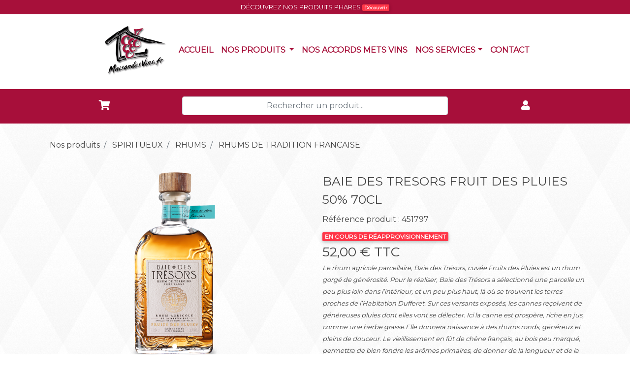

--- FILE ---
content_type: text/html; charset=UTF-8
request_url: https://maisondesvins.eu/produit/baie-des-tresors-fruit-des-pluies-50-70cl--451797
body_size: 11343
content:
<!DOCTYPE html>
<html lang="fr" class="full-height">

<head>
  <meta charset="utf-8">
  <meta name="viewport" content="width=device-width, initial-scale=1, maximum-scale=1, user-scalable=no, shrink-to-fit=no">
  <meta http-equiv="x-ua-compatible" content="ie=edge">
  <title>Baie des tresors fruit des pluies 50% 70cl  - Maison des vins</title>
  <meta name="description" content="Le rhum agricole parcellaire, Baie des Trésors, cuvée Fruits des Pluies est un rhum gorgé de générosité. Pour le réaliser, Baie des Trésors a sélectionné une parcelle un peu plus loin dans l’intérieur, et un peu plus haut, là où se trouvent les terres proches de l’Habitation Dufferet. Sur ces versants exposés, les cannes reçoivent de généreuses pluies dont elles vont se délecter. Ici la canne est prospère, riche en jus, comme une herbe grasse.Elle donnera naissance à des rhums ronds, généreux et pleins de douceur. Le vieillissement en fût de chêne français, au bois peu marqué, permettra de bien fondre les arômes primaires, de donner de la longueur et de la puissance aromatique tout en laissant s’exprimer cette nature généreuse.Son nez complexe et riche s’ouvre sur une note boisée vanillée presque fumée. Il évolue sur les fruits confits, les fruits secs et les fleurs séchées. Une touche de tabac blond accompagne la guimauve qui se révèle à l’aération. En bouche, l’attaque est souple. Elle se structure autour de tannins amples et marqués. Les fruits secs et les agrumes confits se mêlent au tabac blond. La finale est fraîche, anisée.">
  <meta name="keywords" content="">
  <link rel="apple-touch-icon" sizes="57x57" href="https://maisondesvins.eu/favicon/apple-icon-57x57.png">
<link rel="apple-touch-icon" sizes="60x60" href="https://maisondesvins.eu/favicon/apple-icon-60x60.png">
<link rel="apple-touch-icon" sizes="72x72" href="https://maisondesvins.eu/favicon/apple-icon-72x72.png">
<link rel="apple-touch-icon" sizes="76x76" href="https://maisondesvins.eu/favicon/apple-icon-76x76.png">
<link rel="apple-touch-icon" sizes="114x114" href="https://maisondesvins.eu/favicon/apple-icon-114x114.png">
<link rel="apple-touch-icon" sizes="120x120" href="https://maisondesvins.eu/favicon/apple-icon-120x120.png">
<link rel="apple-touch-icon" sizes="144x144" href="https://maisondesvins.eu/favicon/apple-icon-144x144.png">
<link rel="apple-touch-icon" sizes="152x152" href="https://maisondesvins.eu/favicon/apple-icon-152x152.png">
<link rel="apple-touch-icon" sizes="180x180" href="https://maisondesvins.eu/favicon/apple-icon-180x180.png">
<link rel="icon" type="image/png" sizes="192x192"  href="https://maisondesvins.eu/favicon/android-icon-192x192.png">
<link rel="icon" type="image/png" sizes="32x32" href="https://maisondesvins.eu/favicon/favicon-32x32.png">
<link rel="icon" type="image/png" sizes="96x96" href="https://maisondesvins.eu/favicon/favicon-96x96.png">
<link rel="icon" type="image/png" sizes="16x16" href="https://maisondesvins.eu/favicon/favicon-16x16.png">
<link rel="manifest" href="https://maisondesvins.eu/favicon/manifest.json">
<meta name="msapplication-TileColor" content="#ffffff">
<meta name="msapplication-TileImage" content="https://maisondesvins.eu/favicon/ms-icon-144x144.png">
<meta name="theme-color" content="#ffffff">
	<link rel="stylesheet" href="https://pro.fontawesome.com/releases/v5.8.1/css/all.css" integrity="sha384-Bx4pytHkyTDy3aJKjGkGoHPt3tvv6zlwwjc3iqN7ktaiEMLDPqLSZYts2OjKcBx1" crossorigin="anonymous">
	<link href="https://fonts.googleapis.com/css?family=Montserrat|Roboto+Condensed|Sofia&display=swap" rel="stylesheet">
    <link rel="stylesheet" href="https://maisondesvins.eu/plugin/MDB_Pro/css/bootstrap.min.css">
    <link rel="stylesheet" href="https://maisondesvins.eu/plugin/MDB_Pro/css/mdb.min.css">
    <link rel="stylesheet" href="https://maisondesvins.eu/css/styles.css">
    <link rel="stylesheet" href="https://maisondesvins.eu/css/ie.css">
    <link rel="stylesheet" type="text/css" href="https://maisondesvins.eu/plugin/nprogress/nprogress.css" media="all">
    <script src="https://maisondesvins.eu/plugin/MDB_Pro/js/jquery-3.3.1.min.js" ></script>
    <script src="https://maisondesvins.eu/plugin/nprogress/nprogress.js" defer ></script>
    <script src="https://maisondesvins.eu/plugin/tarteaucitron/tarteaucitron.js" type="text/javascript" defer ></script>
          <script type="text/javascript">
        tarteaucitron.init({
          "privacyUrl": "", /* Privacy policy url */

          "hashtag": "#rgpdmdv", /* Open the panel with this hashtag */
          "cookieName": "rgpdmdv", /* Cookie name */

          "orientation": "bottom", /* Banner position (top - bottom) */
          "showAlertSmall": true, /* Show the small banner on bottom right */
          "cookieslist": false, /* Show the cookie list */

          "adblocker": false, /* Show a Warning if an adblocker is detected */
          "AcceptAllCta" : true, /* Show the accept all button when highPrivacy on */
          "highPrivacy": true, /* Disable auto consent */
          "handleBrowserDNTRequest": true, /* If Do Not Track == 1, disallow all */

          "removeCredit": true, /* Remove credit link */
          "moreInfoLink": true, /* Show more info link */
          "useExternalCss": false, /* If false, the tarteaucitron.css file will be loaded */

          //"cookieDomain": ".my-multisite-domaine.fr", /* Shared cookie for multisite */

          "readmoreLink": "/politique-confidentialite.html" /* Change the default readmore link */
        });
        </script>

         <script type="text/javascript">
        tarteaucitron.user.analyticsUa = 'UA-141276432-2';
        tarteaucitron.user.analyticsMore = function () { /* add here your optionnal ga.push() */ };
        (tarteaucitron.job = tarteaucitron.job || []).push('analytics');
        </script>
  <script>
        $(function () {
            var selectedClass = "";
            $(".filter").click(function () {
                selectedClass = $(this).attr("data-rel");
                $("#gallery").fadeTo(100, 0.1);
                $("#gallery div").not("." + selectedClass).fadeOut().removeClass('animation');
                setTimeout(function () {
                    $("." + selectedClass).fadeIn().addClass('animation');
                    $("#gallery").fadeTo(300, 1);
                }, 300);
            });
        });



    </script>
  <style>
    .readMore .addText {
      display: none;
    }
  </style>
  <script type="text/javascript">


    $(document).ready(function(){

         $(document).ajaxStart(function(){ // Nous ciblons l'élément #loading qui est caché
                  //$(this).show(); // Nous l'affichons quand la requête AJAX démarre
                  NProgress.start();

                });
            $(document).ajaxComplete(function(){ // Nous ciblons l'élément #loading qui est caché
              NProgress.done();

            });

            $(function(){

              $(function () {
                $('[data-toggle="tooltip"]').tooltip()
              })
            });


            $('#hearth').click(function(){
              $(this).removeClass('fal');
              $(this).addClass('fas');
              $(this).addClass('full-hearth');

            });


            $('#addtoc').on('click', function () {

              var qte  = $('#qtev').val();
              var id_article = $(this).attr('codeart');
              var article = $(this).attr('data-article');
              var articlesrc = $(this).attr('data-src');
              if(qte == "")
              {
                qte=1;
              }
              if(qte>0)
              {
                $.post(
                  "https://maisondesvins.eu/vue/inc/traitement/addtocart.php",
                  {
                    articlen : id_article,
                    quantiten : qte,
                    typen:1
                  }
                  ,
                  function(data)
                  {

                    $('.shopping-cart').attr('data-badge',data);
                    $('#confirmadd').modal();
                    $(".img-add-cart").attr('src',articlesrc);
                    if(data!==qte)
                    {
                      $('.addcart').html("<b>"+data + "</b> x " + article /*+ "<br><div class='btn btn-danger btn-sm'><i class='fa fa-exclamation-triangle'></i>Attention dernières pièces disponibles</div>"*/ );
                    }
                    else
                    {
                      $('.addcart').html("<b>"+data + "</b> x " + article );
                    }






                  },
                  "text"
                  );
              }



            }
            );

            $('#valid-stockemail').click(function(){
              var em = $('#email').val();
              var ref = $('#reference').val();
              $.post(
                "https://maisondesvins.eu/vue/inc/traitement/action.php",
                {
                  email : em,
                  reference : ref
                }
                ,
                function(data)
                {

                  if(data=='success')
                  {
                    Command: toastr["success"]("Nous vous enverrons un email quand le produit sera en stock")

                    toastr.options = {
                      "closeButton": true,
                      "debug": false,
                      "newestOnTop": false,
                      "progressBar": true,
                      "positionClass": "md-toast-top-full-width",
                      "preventDuplicates": true,
                      "onclick": null,
                      "showDuration": 1400,
                      "hideDuration": 1000,
                      "timeOut": 5000,
                      "extendedTimeOut": 1000,
                      "showEasing": "swing",
                      "hideEasing": "linear",
                      "showMethod": "fadeIn",
                      "hideMethod": "fadeOut"
                    }
                  }

                  if(data=='error')
                  {
                    Command: toastr["success"]("Votre demande est déjà enregistrée, nous vous enverrons un email quand le produit sera en stock")

                    toastr.options = {
                      "closeButton": true,
                      "debug": false,
                      "newestOnTop": false,
                      "progressBar": true,
                      "positionClass": "md-toast-top-full-width",
                      "preventDuplicates": true,
                      "onclick": null,
                      "showDuration": 1400,
                      "hideDuration": 1000,
                      "timeOut": 5000,
                      "extendedTimeOut": 1000,
                      "showEasing": "swing",
                      "hideEasing": "linear",
                      "showMethod": "fadeIn",
                      "hideMethod": "fadeOut"
                    }
                  }

                  if(data=='wronge')
                  {
                    Command: toastr["error"]("Veuillez renseigner une adresse email valide")

                    toastr.options = {
                      "closeButton": true,
                      "debug": false,
                      "newestOnTop": false,
                      "progressBar": true,
                      "positionClass": "md-toast-top-full-width",
                      "preventDuplicates": true,
                      "onclick": null,
                      "showDuration": 1400,
                      "hideDuration": 1000,
                      "timeOut": 5000,
                      "extendedTimeOut": 1000,
                      "showEasing": "swing",
                      "hideEasing": "linear",
                      "showMethod": "fadeIn",
                      "hideMethod": "fadeOut"
                    }
                  }





                },
                "text"
                );

            });


            var max = 250;
            $(".readMore").each(function() {
              var str = $(this).text();
              if ($.trim(str).length > max) {
                var subStr = str.substring(0, max);
                var hiddenStr = str.substring(max, $.trim(str).length+2);
                $(this).empty().html(subStr);
                $(this).append('<a class="lire-plus" href="javascript:void(0);" >... LIRE PLUS</a>');
                $(this).append('<span class="addText">' + hiddenStr + '</span>');
              }
            });
            $(".lire-plus").click(function() {
              $(this).siblings(".addText").contents().unwrap();
              $(this).remove();
            });




          });
        </script>

      </head>


      <body>

        
<div class="container-fluid bandeau-promo text-center">
      DÉCOUVREZ NOS PRODUITS PHARES <a href="https://maisondesvins.eu/categorie/nos-meilleures-ventes-587" class="badge badge-danger"> Découvrir</a>

</div>



<div class="bg-menu">




<nav class="navbar  navbar-expand-lg main-navbar text-center">

<div style="margin:0 auto;">
  <!-- Collapse button -->
  <button class="navbar-toggler"  type="button" data-toggle="collapse" data-target="#navbarSupportedContent2"
    aria-controls="navbarSupportedContent2" aria-expanded="false" aria-label="Toggle navigation">
    <i style="color:#a70f3a" class="fas fa-bars"></i>
  </button>
</div>
  <!-- Collapsible content -->

      <!-- Links -->
    <div class="collapse navbar-collapse" id="navbarSupportedContent2">
    <ul class="navbar-nav nav nav-main-center" style="margin:0 auto!important;">

      <li class="nav-item">
        <a class="nav-link text-uppercase nav-item-main"  href="https://maisondesvins.eu"><img src="https://maisondesvins.eu/img/logo-maisondesvins.png" class="img-fluid" style="max-height: 120px;">
        </a>
      </li>

      <li class="nav-item nav-mdv" >
        <a class="nav-link text-uppercase nav-item-main"  href="https://maisondesvins.eu">Accueil
          <span class="sr-only">(current)</span>
        </a>
      </li>


      
          <li class="nav-item nav-mdv dropdown mega-dropdown active">
        <a class="nav-link dropdown-toggle text-uppercase"   id="navbarDropdownMenuLink2"  data-toggle="dropdown"
          aria-haspopup="true" aria-expanded="false">Nos produits          <span class="sr-only">(current)</span>
        </a>
        <div class="dropdown-menu mega-menu v-2 z-depth-1 bg-main-menu py-5 px-3" aria-labelledby="navbarDropdownMenuLink2">
          <div class="row">
                          <div class="col-md-6 col-xl-3 sub-menu mb-xl-0 mb-4">
              <a href="https://maisondesvins.eu/categorie/accessoires-3"><h6 class="sub-title text-uppercase font-weight-bold  white-text ">
                                  ACCESSOIRES                

                </h6></a>
              <ul class="list-unstyled">
                                  <li>
                  <a style="display: inline!important; " class="menu-item pl-0" href="https://maisondesvins.eu/categorie/accessoires--biere-722">
                    <i class="fas fa-caret-right pl-1 pr-3"></i>ACCESSOIRES  BIERE                  </a>

                </li>
                                  <li>
                  <a style="display: inline!important; " class="menu-item pl-0" href="https://maisondesvins.eu/categorie/accessoires-cocktails-894">
                    <i class="fas fa-caret-right pl-1 pr-3"></i>ACCESSOIRES COCKTAILS                  </a>

                </li>
                                  <li>
                  <a style="display: inline!important; " class="menu-item pl-0" href="https://maisondesvins.eu/categorie/accessoires--champagne-et-vin-19">
                    <i class="fas fa-caret-right pl-1 pr-3"></i>ACCESSOIRES  CHAMPAGNE ET VIN                  </a>

                </li>
                                  <li>
                  <a style="display: inline!important; " class="menu-item pl-0" href="https://maisondesvins.eu/categorie/accessoires-whisky-817">
                    <i class="fas fa-caret-right pl-1 pr-3"></i>ACCESSOIRES WHISKY                  </a>

                </li>
                


              </ul>
            </div>
                          <div class="col-md-6 col-xl-3 sub-menu mb-xl-0 mb-4">
              <a href="https://maisondesvins.eu/categorie/bieres-5"><h6 class="sub-title text-uppercase font-weight-bold  white-text ">
                                  BIERES                

                </h6></a>
              <ul class="list-unstyled">
                                  <li>
                  <a style="display: inline!important; " class="menu-item pl-0" href="https://maisondesvins.eu/categorie/coffrets-et-magnums-979">
                    <i class="fas fa-caret-right pl-1 pr-3"></i>COFFRETS ET MAGNUMS                  </a>

                </li>
                                  <li>
                  <a style="display: inline!important; " class="menu-item pl-0" href="https://maisondesvins.eu/categorie/futs-5-6-litres-980">
                    <i class="fas fa-caret-right pl-1 pr-3"></i>FUTS 5-6 LITRES                  </a>

                </li>
                                  <li>
                  <a style="display: inline!important; " class="menu-item pl-0" href="https://maisondesvins.eu/categorie/futs-15l-20l-30l-981">
                    <i class="fas fa-caret-right pl-1 pr-3"></i>FUTS 15L-20L-30L                  </a>

                </li>
                                  <li>
                  <a style="display: inline!important; " class="menu-item pl-0" href="https://maisondesvins.eu/categorie/bouteilles-50cl-75cl-vp-982">
                    <i class="fas fa-caret-right pl-1 pr-3"></i>BOUTEILLES 50CL-75CL VP                  </a>

                </li>
                                  <li>
                  <a style="display: inline!important; " class="menu-item pl-0" href="https://maisondesvins.eu/categorie/bouteilles-25cl-33cl-50cl-75cl-vc-1000">
                    <i class="fas fa-caret-right pl-1 pr-3"></i>BOUTEILLES 25CL-33CL-50CL-75CL VC                  </a>

                </li>
                


              </ul>
            </div>
                          <div class="col-md-6 col-xl-3 sub-menu mb-xl-0 mb-4">
              <a href="https://maisondesvins.eu/categorie/boissons-non-alcoolisees-1001"><h6 class="sub-title text-uppercase font-weight-bold  white-text ">
                                  BOISSONS NON ALCOOLISEES                

                </h6></a>
              <ul class="list-unstyled">
                                  <li>
                  <a style="display: inline!important; " class="menu-item pl-0" href="https://maisondesvins.eu/categorie/jus-de-fruits--1003">
                    <i class="fas fa-caret-right pl-1 pr-3"></i>JUS DE FRUITS                   </a>

                </li>
                                  <li>
                  <a style="display: inline!important; " class="menu-item pl-0" href="https://maisondesvins.eu/categorie/sirops--1004">
                    <i class="fas fa-caret-right pl-1 pr-3"></i>SIROPS                   </a>

                </li>
                                  <li>
                  <a style="display: inline!important; " class="menu-item pl-0" href="https://maisondesvins.eu/categorie/eau-plate-et-gazeuse-1005">
                    <i class="fas fa-caret-right pl-1 pr-3"></i>EAU PLATE ET GAZEUSE                  </a>

                </li>
                                  <li>
                  <a style="display: inline!important; " class="menu-item pl-0" href="https://maisondesvins.eu/categorie/sodas-1006">
                    <i class="fas fa-caret-right pl-1 pr-3"></i>SODAS                  </a>

                </li>
                                  <li>
                  <a style="display: inline!important; " class="menu-item pl-0" href="https://maisondesvins.eu/categorie/tonic-1007">
                    <i class="fas fa-caret-right pl-1 pr-3"></i>TONIC                  </a>

                </li>
                


              </ul>
            </div>
                          <div class="col-md-6 col-xl-3 sub-menu mb-xl-0 mb-4">
              <a href="https://maisondesvins.eu/categorie/spiritueux-14"><h6 class="sub-title text-uppercase font-weight-bold  white-text ">
                                  SPIRITUEUX                

                </h6></a>
              <ul class="list-unstyled">
                                  <li>
                  <a style="display: inline!important; " class="menu-item pl-0" href="https://maisondesvins.eu/categorie/aperitifs-24">
                    <i class="fas fa-caret-right pl-1 pr-3"></i>APERITIFS                  </a>

                </li>
                                  <li>
                  <a style="display: inline!important; " class="menu-item pl-0" href="https://maisondesvins.eu/categorie/digestif-43">
                    <i class="fas fa-caret-right pl-1 pr-3"></i>DIGESTIF                  </a>

                </li>
                                  <li>
                  <a style="display: inline!important; " class="menu-item pl-0" href="https://maisondesvins.eu/categorie/rhums-54">
                    <i class="fas fa-caret-right pl-1 pr-3"></i>RHUMS                  </a>

                </li>
                                  <li>
                  <a style="display: inline!important; " class="menu-item pl-0" href="https://maisondesvins.eu/categorie/whiskies-78">
                    <i class="fas fa-caret-right pl-1 pr-3"></i>WHISKIES                  </a>

                </li>
                


              </ul>
            </div>
                          <div class="col-md-6 col-xl-3 sub-menu mb-xl-0 mb-4">
              <a href="https://maisondesvins.eu/categorie/vins-16"><h6 class="sub-title text-uppercase font-weight-bold  white-text ">
                                  VINS                

                </h6></a>
              <ul class="list-unstyled">
                                  <li>
                  <a style="display: inline!important; " class="menu-item pl-0" href="https://maisondesvins.eu/categorie/vins-tranquilles-705">
                    <i class="fas fa-caret-right pl-1 pr-3"></i>VINS TRANQUILLES                  </a>

                </li>
                                  <li>
                  <a style="display: inline!important; " class="menu-item pl-0" href="https://maisondesvins.eu/categorie/fontaines-a-vin-49">
                    <i class="fas fa-caret-right pl-1 pr-3"></i>FONTAINES A VIN                  </a>

                </li>
                                  <li>
                  <a style="display: inline!important; " class="menu-item pl-0" href="https://maisondesvins.eu/categorie/champagnes-et-cremants-36">
                    <i class="fas fa-caret-right pl-1 pr-3"></i>CHAMPAGNES ET CREMANTS                  </a>

                </li>
                                  <li>
                  <a style="display: inline!important; " class="menu-item pl-0" href="https://maisondesvins.eu/categorie/methode-traditionnelle--977">
                    <i class="fas fa-caret-right pl-1 pr-3"></i>METHODE TRADITIONNELLE                   </a>

                </li>
                


              </ul>
            </div>
            



          </div>
        </div>
      </li>




        

       <!--  <li class="nav-item nav-mdv" >
        <a class="nav-link text-uppercase nav-item-main"  href="index.php">Agenda
          <span class="sr-only">(current)</span>
        </a>
      </li>
      <li class="nav-item nav-mdv" >
        <a class="nav-link text-uppercase nav-item-main"  href="index.php">Billeterie
          <span class="sr-only">(current)</span>
        </a>
      </li>
      <li class="nav-item nav-mdv" >
        <a class="nav-link text-uppercase nav-item-main"  href="index.php">Billeterie
          <span class="sr-only">(current)</span>
        </a>
      </li> -->
      <li class="nav-item nav-mdv" >
        <a class="nav-link text-uppercase nav-item-main"  href="https://maisondesvins.eu/nos-accords-mets-vins-1">Nos accords mets vins
          <span class="sr-only">(current)</span>
        </a>
      </li>


      <li class="nav-item dropdown nav-mdv">
        <a class="nav-link dropdown-toggle" id="navbarDropdownMenuLink" data-toggle="dropdown"
          aria-haspopup="true" aria-expanded="false">NOS SERVICES</a>
        <div class="dropdown-menu dropdown-primary" aria-labelledby="navbarDropdownMenuLink">
             <a class="dropdown-item" href="https://maisondesvins.eu/location-salle-reception">LOCATION SALLE RECEPTION  </a>
          <a class="dropdown-item" href="#">SERVICE DE LIVRAISON <span class="badge badge-info">En maintenance</span> </a>
          <a class="dropdown-item" href="#">PERSONNALISATION <span class="badge badge-info">En maintenance</span></a>
        </div>
      </li>
     <!--  <li class="nav-item nav-mdv" >
        <a class="nav-link text-uppercase nav-item-main"  href="index.php">Partenaires
          <span class="sr-only">(current)</span>
        </a>
      </li> -->
      <li class="nav-item nav-mdv" >
        <a class="nav-link text-uppercase nav-item-main"  href="https://maisondesvins.eu/nous-contacter">Contact
          <span class="sr-only">(current)</span>
        </a>
      </li>










    </ul>
  </div>
    <!-- Links -->





</nav>

















</div>

        <div id='content-search'>
  <div class="container">
    <div class="row">
      <div class="col-md-3">
        <ul class="nav justify-content-center">

  <!-- <li class="nav-item  " >
    <a class="nav-link" href="#!"  data-toggle="tooltip"
  title="Mes favoris" data-placement="bottom"><i class="fas fa-heart fa-acc "></i></a>
</li> -->

<li class="nav-item ">
  <a class="nav-link" href="https://maisondesvins.eu/mon-panier"  data-toggle="tooltip"
  title="Mon panier" data-placement="bottom"><i class="fas fa-shopping-cart fa-acc "></i></a>
</li>



</ul>


</div>
<div class="col-md-6">
  <input type="text" id="input-search" class="form-control form-control"  placeholder="Rechercher un produit...">
  <div id="content-result">
    <ul id="list-result">


    </ul>
  </div>
</div>

<div class="col-md-3">
  <ul class="nav justify-content-center">


          <li class="nav-item ">
        <a class="nav-link" href="https://maisondesvins.eu/connexion"  data-toggle="tooltip"
        title="Connexion / Créer un compte" data-placement="bottom"><i class="fas fa-user fa-acc"></i></a>
      </li>

      </ul>

</div>
</div>
</div>
</div>
<script type="text/javascript">
  $('#btn-search').click(function(){

    $('#content-search').slideToggle('slow');
  });
  $('#input-search').keyup(function(){
    if($(this).val().length > 2)
    {

      var mot = $(this).val();
      $.post(
        'https://maisondesvins.eu/vue/inc/traitement/task_search.php',
        {
          search : mot
        },

        function(data)
        {

         if(data!='nodata')
         {
          $('#content-result').css('display','block');
          $('#list-result').html(data);
        }
        else
        {
          $('#content-result').css('display','block');
          $('#list-result').html('Aucun résultat');
        }






      },
      'text'
      );


    }
    else
    {
      $('#content-result').css('display','none');
    }

  });

</script>
        <div class="bg-article">
         <div class="container container ">

          <nav aria-label="breadcrumb">
            <ol class="breadcrumb" itemscope itemtype="https://schema.org/BreadcrumbList">
              <li itemprop="itemListElement" itemscope
              itemtype="https://schema.org/ListItem" class="breadcrumb-item" >
              <a itemprop="item" href="https://maisondesvins.eu/categorie/nos-produits-1">
                <span itemprop="name">Nos produits</span>
              </a>
              <meta itemprop="position" content="1" />
            </li>
                                  <li itemprop="itemListElement" itemscope
            itemtype="https://schema.org/ListItem" class="breadcrumb-item">
            <a itemprop="item" href="https://maisondesvins.eu/categorie/spiritueux-14">
              <span itemprop="name">SPIRITUEUX</span>
            </a>
            <meta itemprop="position" content="3" />
          </li>
                          <li itemprop="itemListElement" itemscope
          itemtype="https://schema.org/ListItem" class="breadcrumb-item">
          <a itemprop="item" href="https://maisondesvins.eu/categorie/rhums-54">
            <span itemprop="name">RHUMS</span>
          </a>
          <meta itemprop="position" content="4" />
        </li>
                    <li itemprop="itemListElement" itemscope
        itemtype="https://schema.org/ListItem" class="breadcrumb-item">
        <a itemprop="item" href="https://maisondesvins.eu/categorie/rhums-de-tradition-francaise-887">
          <span itemprop="name">RHUMS DE TRADITION FRANCAISE</span>
        </a>
        <meta itemprop="position" content="5" />
      </li>
    





  </ol>
</nav>


<!--referencement-->
<div itemtype="http://schema.org/Product" itemscope>
  <meta itemprop="mpn" content="451797" />
  <meta itemprop="name" content="BAIE DES TRESORS FRUIT DES PLUIES 50% 70CL " />
      <link itemprop="image" href="https://maisondesvins.eu/photos/produit/451797/Images/Image 1.png" />
    <meta itemprop="description" content="Le rhum agricole parcellaire, Baie des Trésors, cuvée Fruits des Pluies est un rhum gorgé de générosité. Pour le réaliser, Baie des Trésors a sélectionné une parcelle un peu plus loin dans l’intérieur, et un peu plus haut, là où se trouvent les terres proches de l’Habitation Dufferet. Sur ces versants exposés, les cannes reçoivent de généreuses pluies dont elles vont se délecter. Ici la canne est prospère, riche en jus, comme une herbe grasse.Elle donnera naissance à des rhums ronds, généreux et pleins de douceur. Le vieillissement en fût de chêne français, au bois peu marqué, permettra de bien fondre les arômes primaires, de donner de la longueur et de la puissance aromatique tout en laissant s’exprimer cette nature généreuse.Son nez complexe et riche s’ouvre sur une note boisée vanillée presque fumée. Il évolue sur les fruits confits, les fruits secs et les fleurs séchées. Une touche de tabac blond accompagne la guimauve qui se révèle à l’aération. En bouche, l’attaque est souple. Elle se structure autour de tannins amples et marqués. Les fruits secs et les agrumes confits se mêlent au tabac blond. La finale est fraîche, anisée." />
  <div itemprop="offers" itemtype="http://schema.org/Offer" itemscope>
    <link itemprop="url" href="https://maisondesvins.eu/produit/baie-des-tresors-fruit-des-pluies-50-70cl--451797" />
    <meta itemprop="availability"  content="https://schema.org/OutOfStock" "/>
    <meta itemprop="priceCurrency" content="EUR" />
    <meta itemprop="itemCondition" content="https://schema.org/NewCondition" />

         <meta itemprop="price" content="52.00" />
      <meta itemprop="priceValidUntil" content="2026-12-31" />
 </div>
</div>




<!-- fin referencement-->






<!-- CONTENT PRODUCT -->
<div class="row" >
  <div class="col-md-6">
    <div id="carouselproduit"  class="carousel slide" data-ride="carousel">
     <ol class="carousel-indicators">
               <li data-target="#carouselproduit" data-slide-to="0"  class="active"></li>
          </ol>

    <div class="carousel-inner ">

     
                    <div class="carousel-item active text-center">
            <img style="max-height:400px;"  class="d-block" src="https://maisondesvins.eu/photos/produit/451797/Images/Image 1.png"
            alt="BAIE DES TRESORS FRUIT DES PLUIES 50% 70CL "/>

          </div>

        
      

    </div>
    <a class="carousel-control-prev" href="#carouselproduit" role="button" data-slide="prev">
      <span class="carousel-control-prev-icon" aria-hidden="true"></span>
      <span class="sr-only">Précédent</span>
    </a>
    <a class="carousel-control-next" href="#carouselproduit" role="button" data-slide="next">
      <span class="carousel-control-next-icon" aria-hidden="true"></span>
      <span class="sr-only">Suivant</span>
    </a>
  </div>
</div>
<div class="col-md-6">
  <div class="title-article" ><!-- <i id="hearth" class="fal fa-heart"></i> -->BAIE DES TRESORS FRUIT DES PLUIES 50% 70CL </div>
  <div class="reference_produit">Référence produit : 451797</div>
    <div class="desc-article2"></div>

  <div >
    <a href="https://maisondesvins.eu/produit/baie-des-tresors-fruit-des-pluies-50-70cl--451797"></a>
    
     <div
     class="stock badge badge-danger">
           EN COURS DE RÉAPPROVISIONNEMENT
      </div>





  <div class="prix-article" ><span ></span>52,00
  € TTC </div>

</div>


<span class="desc-article" itemprop="description">
  Le rhum agricole parcellaire, Baie des Trésors, cuvée Fruits des Pluies est un rhum gorgé de générosité. Pour le réaliser, Baie des Trésors a sélectionné une parcelle un peu plus loin dans l’intérieur, et un peu plus haut, là où se trouvent les terres proches de l’Habitation Dufferet. Sur ces versants exposés, les cannes reçoivent de généreuses pluies dont elles vont se délecter. Ici la canne est prospère, riche en jus, comme une herbe grasse.Elle donnera naissance à des rhums ronds, généreux et pleins de douceur. Le vieillissement en fût de chêne français, au bois peu marqué, permettra de bien fondre les arômes primaires, de donner de la longueur et de la puissance aromatique tout en laissant s’exprimer cette nature généreuse.Son nez complexe et riche s’ouvre sur une note boisée vanillée presque fumée. Il évolue sur les fruits confits, les fruits secs et les fleurs séchées. Une touche de tabac blond accompagne la guimauve qui se révèle à l’aération. En bouche, l’attaque est souple. Elle se structure autour de tannins amples et marqués. Les fruits secs et les agrumes confits se mêlent au tabac blond. La finale est fraîche, anisée.</span>







  <form class="form-inline" style="display: block;">
    <!-- Default input -->
    <div class="msg-email-stock">Me tenir informé quand l'article est en stock</div>
            <input type="email" id='email' name="email" class="form-control mb-2 mr-sm-2" placeholder="Adresse email">
        <input type="hidden" id='reference' name="reference" value="451797">
        <button type="button" class="btn btn-mdv btn-md mt-0" id="valid-stockemail">Me tenir informé</button>
      



    </form>

  </div>

</div>
<!-- CONTENT PRODUCT -->






  
        <div class="row" style="background:#fff;border:1px solid #a70e3a;margin-top: 25px;">
         <div class="col-md-12 text-center fiche-detaille">Fiche détaillée BAIE DES TRESORS FRUIT DES PLUIES 50% 70CL </div>
         

        

      
      












              <div class="col-md-6">
          <div class="table-responsive">
            <table class="table table-sm">

              <tbody>

                <tr>
                  <th scope="row">Alcool</th>
                  <td style="text-align: right;">50 %</td>
                </tr>

              </tbody>
            </table>
          </div>
        </div>
      


          
          <div class="col-md-6">
        <div class="table-responsive">
         <table class="table table-sm">

          <tbody>

            <tr>
              <th scope="row">Couleur</th>
              <td style="text-align: right;"><span data-toggle="tooltip" data-placement="right"
                title="
                                                                Ambrée                                                                                " class="content-color" style="background-color:
                                                #571e0a                                                                                 " ></span></td>

              </tr>

            </tbody>
          </table>
        </div>
      </div>
    

    




          <div class="col-md-6">
        <div class="table-responsive">
          <table class="table table-sm">

            <tbody>

              <tr>
                <th scope="row">Au nez</th>
                <td style="text-align: right;">vanille, écorce orange, fruits secs, tabac blond, guimauve </td>

              </tr>

            </tbody>
          </table>
        </div>
      </div>
    




          <div class="col-md-6">
        <div class="table-responsive">
          <table class="table table-sm">

            <tbody>

              <tr>
                <th scope="row">En bouche</th>
                <td style="text-align: right;">fruits secs, fruits confits, encens. Finale sur l'anis et la réglisse.</td>

              </tr>

            </tbody>
          </table>
        </div>
      </div>
    


    

    

    </div>



</div>
</div>






<div class="modal fade" id="confirmadd" tabindex="-1" role="dialog" aria-labelledby="confirmadd" aria-hidden="true">
  <div class="modal-dialog" role="document">
    <div class="modal-content">
      <div class="modal-header">
        <h5 class="modal-title" id="exampleModalLabel">Article ajouté avec succès</h5>
        <button type="button" class="close" data-dismiss="modal" aria-label="Close">
          <span aria-hidden="true">&times;</span>
        </button>
      </div>
      <div class="modal-body text-center">
        <img class="img-add-cart img-fluid" style="max-height: 250px;"  alt="" >
        <div class="addcart"></div>
      </div>
      <div class="modal-footer">
        <button type="button" class="btn btn-mdv" data-dismiss="modal"><i class="fas fa-arrow-left"></i>  Continuer mes achats</button>
        <a href="https://maisondesvins.eu/mon-panier"  class="btn btn-success"> <i class="fas fa-shopping-cart"></i>  Voir le panier</a>
      </div>
    </div>
  </div>
</div>


<div class="container-fluid bg-reassurance">
<div class="container">
	<div class="row ">
		<div class="col row-reassurance wow bounce"><i class="far fa-comment-alt fa-3x"></i><div class="txt-reassurance">Une équipe à votre écoute</div></div>
		<div class="col row-reassurance wow bounce"><i class="fa fa-wine-bottle fa-3x"></i><div class="txt-reassurance">Un large choix de vins et spiritueux</div></div>
		
		
		<div class="col row-reassurance wow bounce"><i class="fa fa-store-alt fa-3x"></i><div class="txt-reassurance">Retrait en magasin 2 H</div></div>
	</div>


</div>
</div>
</div><!-- Footer -->
<footer id='YourStopperId' class="page-footer font-small stylish-color-dark pt-4">
  <div class='container'>


     <div class="content-sante txt-center">
      <div>L'abus d'alcool est dangereux pour la santé, à consommer avec modération</div>



    </div>
    <div style="border:1px solid #fff;padding:5px;" >
     <img alt="republique francaise" src="https://maisondesvins.eu/img/republique_francaise.jpg" style="max-height:60px;display: inline;" ><div class="txt-legal text-justify" >Interdiction de vente de boissons alcooliques aux mineurs de moins de 18 ans</div>
     <div class="txt-legal-2 text-justify" >La preuve de majorité de l'acheteur est exigée au moment de la vente en ligne
     CODE DE LA SANTE PUBLIQUE, ART. L. 3342-1 et L. 3353-3</div>
   </div>
 </div>
 <hr>
 <div class="text-center title-pre">Nos garanties</div>
 <div class="container">
  <div class="row">
    <div class="col-md-4 text-center">
      <hr class="hr-footer">
      <div class="txt-rea-footer">Réglez vos achats en toutes sécurité</div>
      <img class="img-fluid" style="max-height: 100px;" alt="paiement sécurisé" src="https://maisondesvins.eu/img/payementsecurise.png">
    </div>
    <div class="col-md-4 text-center">
      <hr class="hr-footer">
      <div class="txt-rea-footer">Livraison 24/48H en France Métropolitaine</div>
      <div class="row">
        <div class="col-md-6">
          <img class="img-fluid" alt="logo chronopost" src="https://maisondesvins.eu/img/chronopost_logo_footer.png">
        </div>
        <div class="col-md-6">
          <img class="img-fluid" alt="logo colissimo" src="https://maisondesvins.eu/img/Colissimo_Logo.png">
        </div>

      </div>

    </div>
    <div class="col-md-4 text-center">
      <hr class="hr-footer">
      <div class="txt-rea-footer">Retour sous 14 jours</div>
      <i class="fas fa-5x fa-exchange-alt"></i>
    </div>
  </div>
</div>
<hr>
<!-- Footer Links -->
<div class="container text-center text-md-left">

  <!-- Grid row -->
  <div class="row">

    <!-- Grid column -->
    <div class="col-md-4 mx-auto">

      <!-- Content -->
      <h5 class="font-weight-bold text-uppercase mt-3 mb-4">Maisons des vins</h5>
      <p></p>

    </div>
    <!-- Grid column -->

    <hr class="clearfix w-100 d-md-none">

    <!-- Grid column -->
    <div class="col-md-2 mx-auto">

      <!-- Links -->
      <a href="https://maisondesvins.eu/categorie/vins-16"><h5 class="font-weight-bold text-uppercase mt-3 mb-4">Vins</h5></a>

      <ul class="list-unstyled">
           <!--  <li>
              <a href="#!">Alsace</a>
            </li>
            <li>
              <a href="#!">Champagne</a>
            </li>
            <li>
              <a href="#!">Bourgogne</a>
            </li>
            <li>
              <a href="#!">Vallée du Rhône</a>
            </li> -->
          </ul>

        </div>
        <!-- Grid column -->

        <hr class="clearfix w-100 d-md-none">

        <hr class="clearfix w-100 d-md-none">

        <!-- Grid column -->
        <div class="col-md-2 mx-auto">

          <!-- Links -->
          <a href="https://maisondesvins.eu/categorie/spiritueux-14"><h5 class="font-weight-bold text-uppercase mt-3 mb-4">Spiritueux</h5></a>

          <ul class="list-unstyled">

          </ul>

        </div>
        <!-- Grid column -->

        <hr class="clearfix w-100 d-md-none">

        <!-- Grid column -->
        <div class="col-md-2 mx-auto">

          <!-- Links -->
          <a href="https://maisondesvins.eu/categorie/bieres-5"><h5 class="font-weight-bold text-uppercase mt-3 mb-4">Bières</h5></a>

          <ul class="list-unstyled">
          </ul>

        </div>
        <!-- Grid column -->

      </div>
      <!-- Grid row -->

    </div>
    <!-- Footer Links -->

    <hr>

    <!-- Call to action -->
    <ul class="list-unstyled list-inline text-center py-2">
      <li class="list-inline-item">
        <h5 class="mb-1">Je crée mon compte dès maintenant </h5>
      </li>
      <li class="list-inline-item">
        <a href="https://maisondesvins.eu/connexion" class="btn btn-danger btn-sm">Créer un compte</a>
      </li>
    </ul>
    <hr>
    <ul class="nav justify-content-center  lighten-4 py-4">
      <li class="nav-item">
        <a class="nav-link" href="https://maisondesvins.eu/nous-contacter">Contact</a>
      </li>
      <li class="nav-item">
        <a class="nav-link" href="https://maisondesvins.eu/mentions-legales">Mentions Légales</a>
      </li>
      <li class="nav-item">
        <a class="nav-link" href="https://maisondesvins.eu/conditions-generales-de-vente">CGV</a>
      </li>


    </ul>
    <hr>
    <div class="aster txt-center">
      <span>Prix affiché en TTC</span>
    </div>
  </div>
  <div class="footer-copyright text-center py-3">© 2026 Copyright:
    <a href="https://point-soft.fr">point-soft.fr</a>
  </div>
</footer>
        <!-- SCRIPTS -->
        <!-- Bootstrap tooltips -->
        <script type="text/javascript" src="https://maisondesvins.eu/plugin/MDB_Pro/js/popper.min.js"></script>
        <!-- Bootstrap core JavaScript -->
        <script type="text/javascript" src="https://maisondesvins.eu/plugin/MDB_Pro/js/bootstrap.js"></script>
        <!-- MDB core JavaScript -->
        <script type="text/javascript" src="https://maisondesvins.eu/plugin/MDB_Pro/js/mdb.min.js"></script>

        <script>
          new WOW().init();

          $(function () {
            $('[data-toggle="tooltip"]').tooltip()
          })

        </script>
        <script>
        $(".button-collapse").sideNav();
        var container = document.querySelector('.custom-scrollbar');
      </script>
      <script type="text/javascript">
        $(function () {
          $(".sticky").sticky({
            zIndex: 2
            , stopper: "#YourStopperId"
          });
        });
      </script>

</body>
</html>


--- FILE ---
content_type: text/css
request_url: https://maisondesvins.eu/css/styles.css
body_size: 3954
content:
body
{
    height: 100%;
    /*background: url('../img/bg-home2.jpg') no-repeat;*/
    background-attachment: fixed;
    /*font-family: 'Roboto Condensed', sans-serif;*/
    font-family: 'Montserrat', sans-serif;
    color:#444444;
   /* background: #f9f2df;
    */

}
.bg-global
{
    background-color:#e3e3e3;
    background:url('../img/whitediamond.png');
    background-repeat: repeat;
}
.bg-menu
{
    background-color:#ffffff;
}
.container-large
{
    max-width: 1745px;
    width: auto;
    margin: auto;
    padding: 0 15px;
}
.bg-rousselot
{
    background: #f5ad00;
    background-image: url('../img/bg-selection.jpg');
}

.main-container
{
    background: rgba(255,255,255,0.9);
}
.btn-rose
{

    border:2px solid #ff8a80;
    background-color:transparent!important;
    color:#ff8a80!important;
}
.btn-rouge
{
    border:2px solid #d50000;
    background-color:transparent!important;
    color:#d50000!important;
}
.btn-blanc
{

    border:2px solid #ffd54f;
    background-color:transparent!important;
    color:#ffd54f!important;
}
.fa-acc
{
    font-size: 20px;
    color:#ffffff;
}
.main-navbar
{
    box-shadow: none!important;
    color:#444444;
}
.nav-item-main
{
    color:#a7103a!important;
    font-weight: bold;
}
.nav-item-main:hover
{
    color:#f5ad00;
}
.bg-main-menu
{
    /*background: url('../img/bg-home3.jpg');
    background-repeat: no-repeat;
    background-size:110%;
    background-position:center;*/
    background:#444444;
    color:#444444;
    border:2px solid #444444!important;
}

.nav-main-center
{
    margin:0 auto;
}
.btn-grey
{
    background:#444444;
    color:#fff;
}
.form-ital
{
    font-style:italic;
}

.carousel-multi-item .carousel-indicators li
{
    background: #444444;
    border-radius: 0px!important;
}
.carousel-multi-item .carousel-indicators .active
{
    background: #000;
}
.col-no-padding
{
    padding-right:0px!important;
    padding-left: 0px!important;
}
.title-month-select
{
    width:100%;
    font-size: 25px;
    text-align: center;
    margin-top: 50px;
    margin-bottom: 50px;
}
.row-reassurance
{
    text-align: center;
    color:#444444;
}
.txt-reassurance
{
    margin-top: 15px;
    text-align: center;
    font-size: 17px;
    text-transform: uppercase;
    font-weight: bold;
}
.bg-reassurance
{

    padding-top: 85px;
    padding-bottom: 55px;
    background:url('../img/whitediamond.png');
    background-repeat: repeat;

}
.logo-txt
{
    margin-top: 18px;
    margin-left: 10px;
    font-family: 'Sofia', cursive;
    font-size: 1.3rem;
    font-weight: bold;
}
.btn-full
{
    width:100%;
}
.txt-center
{
    text-align: center;
}
.price-carousel
{

    font-size: 25px;
    text-align: center;
}
.desc-carousel
{
    width:100%;
    font-size: 12px;
     text-align: center;
}
.btn-rouss
{
    background: #444444;
}
.card-title a
{
    color:#444444;
    transition-property: color;
    transition-duration: 2s;
    font-size:1.3rem;

}
.card-title
{
    min-height:115px;
}
.card-title a:hover
{
    color:#cf0404;
}
.card-h-carousel
{
     transition-property: border;
  transition-duration: 2s;
    border:2px solid #ffffff!important;
}
.card-h-carousel:hover
{

    border:2px solid #444444!important;
}
.bg-article
{
    background:#e3e3e3;
    background:url('../img/whitediamond.png');
    background-repeat: repeat;
    padding-bottom: 70px;
    padding-top: 20px;
}
.title-article
{
    margin-top: 15px;
    color:#444444;
    font-size: 25px;
      margin-bottom:10px;
}
.desc-article
{
    font-size:13px;
    font-style: italic;
}
.desc-article2
{
    font-weight: bold;
    font-size:16px;
    margin-bottom:10px;

}
.btn-add-article
{
    background:#a70e3a;
    color:#fff;


}
.btn-add-article:hover
{
    background:#a70e3a;
    color:#fff;


}
.button-add
{
    text-align: right;
    margin-bottom: 15px;

}
.breadcrumb
{
    background:none!important;
}
.breadcrumb-item a
{
    color:#444444;
}
.breadcrumb-item.active
{
    color:#a70e3a!important;
}
.full-hearth
{
    cursor: pointer;
    color:#a70e3a;
}
#hearth
{
    cursor: pointer;
    margin-right: 20px;
}
.prix-article
{
    font-size: 27px;
}
.logo
{
    display: inline-block;
   margin-right:30px;
    max-height:100px;
}
.content-logo
{
    text-align: center;
}
.content-delivery
{
    margin-bottom: 30px;

}
.txt-delivery
{
    margin-top: 50px;
    font-size: 1.5rem;
}
.content-searchbar
{

    height:60px;
    text-align: center;
}
#search-bar
{
    display:none;

    padding:20px;
}
.form-search
{
    width:300px;
    border:1px solid #444444;
    padding-top:5px;
    padding-bottom:5px;
    padding-left:25px;

    font-style: italic;
    background:#f9bf33;
    color:#444444;
    font-weight: bold;
}

.bg-menu ul li
{
     color:#a7103a!important;
}
.bg-menu .nav-link
{
    color:#a7103a!important;
    font-weight: bold;
}
.bg-selection
{
    background-image: url('../img/bg-selection.jpg');
}
.bg-grey
{
    background:#444444;
    color:#fff!important;
    padding:30px;
}
.man:not(:last-child) {
    position: relative;
}
.man:not(:last-child)::after {
    position: absolute;
    z-index: 1;
    bottom: -12px;
    left: -webkit-calc(50% - 14px);
    left: calc(50% - 14px);
    width: 27px;
    height: 27px;
    background-color: #444444;
    border-radius: 5px;
    content: '';
    -ms-transform: rotate(-31deg) skew(30deg);
    -webkit-transform: rotate(-31deg) skew(30deg);
    transform: rotate(-31deg) skew(30deg);
}
.txt-zone
{
    margin-top: 20px;
}
.aster
{
    margin-bottom: 10px;
}
.aster span
{
    font-size:9px;
}
.content-sante
{
     /*font-family: 'Sofia', cursive;*/
     font-size:1.4rem;
}
.bg-center
{
    background-image: url('../img/bg-center2.jpg');
    background-repeat: no-repeat;
    background-position: center;
}
.btn-rousselot
{
    background: #444444;
    color:#fff;
    font-size: 9px!important;
}
.nav-cadr
{
    margin-top: 33px;
}
.content-color
{
    width:35px;
    height:35px;
    border-radius: 35px;
    border:2px solid lightgrey;
    display: block;
    cursor: pointer;
    margin:0 auto;
}
.content-color-categorie
{
    width:25px;
    height:25px;
    border-radius: 25px;
    border:2px solid lightgrey;
    display: block;
    cursor: pointer;
    margin:0 auto;
}
.bandeau-promo
{
    background:#a7103a;
    color:#fff;
    padding-top: 5px;
    padding-bottom: 5px;
    font-size: 0.8rem;
}
.nav-mdv
{
    padding-top: 45px;
    color:#a7103a;
    font-weight: bold;
}


/* partie search ajax pointsoft vincent*/
#btn-search
{
    cursor: pointer;
}
#content-search
{
    padding-top:15px;
    padding-bottom: 15px;
    background:#a70f3a;


    width:100%;

}
#content-result
{
    margin-left: 10px;
    width:90%;
    margin-top: 15px;
    border: 1px solid rgba(0, 0, 0, 0.15);
    min-height: 25px;
    height:350px;
    overflow-y:scroll ;
    background: #fff;
    color:#2a2a28;
    z-index: 99999999999;
    position: absolute;
    display: none;
    border-radius: 0.3rem;

}
#list-result
{
    list-style: none;
    padding:0!important;
}
#list-result li
{
    padding-top:5px;
    padding-bottom: 5px;
    padding-left: 15px;
    min-height:40px;
}
#list-result li:hover
{
    background: rgba(47,79,79,0.5);
}
#list-result a
{

    text-decoration: none!important;
}
#list-result a li
{
    color:#2a2a28;
    text-decoration: none;
}
#list-result a li:hover
{
    color:#2a2a28;
    text-decoration: none;

}
.img-search
{
    max-width:40px;
    max-height:40px;
    display: inline-block;
    margin-left: 15px;
}
.name-search
{
    display: inline-block;
    padding-left: 15px;
}
.brand-search
{
    max-width:40px;
    max-height:40px;
    display: inline-block;
}
.title-co
{
    font-family: EloHand;
    margin-bottom:50px;
    text-align: center;
    font-size:4rem;
}
.title-co2
{
    margin-top:50px;
    font-family: EloHand;
    margin-bottom:50px;
    text-align: center;
    font-size:4rem;
}
#input-search
{
    text-align: center;
}
/*fin partie search vincent pointsoft*/


.btn-mdv
{
    background:#a70e3a;
    color:#fff!important;


}
.btn-mdv:hover
{
    background:#a70e3a;
    color:#fff;


}
.addcart
{
    text-align: center;
    font-weight:bold;
}


.img-cart
{
    max-height: 70px;
}
.product-name-cart
{
    font-size: 15px!important;
    line-height: 23px;
}
.price-cart
{
    color:#a70e3a;
    font-size:19px;
    font-style: italic;

}
.price-cart-total
{
    color:#a70e3a;
    font-size:19px;
    font-style: italic;
    text-align: right;
}
.price-cart-consigne
{
    color:#a70e3a;
    font-size:16px;
    font-style: italic;
    text-align: right;
}
.qte-cart
{
    max-width: 80px!important;
}
.qte-rc-cart
{
    max-width: 80px!important;
}
.ref-cart
{
    font-size: 13px;
}
.gototrash
{
     color:#a70e3a;
     font-size: 20px;
     cursor: pointer;
}
.badge-mdv
{
    color:#fff;
    background:#a70e3a;
    font-size:12px!important;
}
.product-name-cart a
{
    padding:0rem!important;
}
.step a
{
    color:#000!important;
}
.nextstepcart
{
    text-align: right;
}
.mdv-color
{
    background-color: #a70e3a;
}
#content-confirmation
{
    width:100%;
    min-height:400px;
}
.message-confirmation
{
    margin:200px auto 0 auto;
    text-align: center;
    height:450px;
    width:70%;
    font-size:40px;

}
.content-transport
{
    margin-top: 20px;
    margin-bottom: 150px;
}
.transporteur
{
    border:  #a70e3a 3px solid;
    height:340px;
    padding:20px;
    margin-bottom: 30px;
     margin-top: 20px;

}
.nom-transporteur
{
    color:#a70e3a;
    font-size: 22px;
}
.price-transporteur
{
    font-size: 19px;
    font-style: italic;
    color:#a70e3a;
}
.title-t-adresse
{
    font-size: 19px;
}
.content-transport-adresse
{
    margin-top: 20px;
    margin-bottom: 20px;
    padding:15px;
    border:3px solid #a70e3a;
}
.title-adresse
{
    color:#a70e3a;
    font-weight: bold;
    font-size:1.1rem;

}
.msg-email-stock
{
    color:#444444;

    font-size:1.1rem;
    margin-top: 20px;
}
.content-valid-tr
{
    position: absolute;
    bottom:36px;
    width:77%;


}
.select-trans
{
    margin-top: 0;
    border-color:#00c851;
}
.content-categorie
{

    text-align: center;
    background:#a70e3a;
    min-height: 68px;
    padding-top:20px;
    padding-left: 10px;
    padding-right: 10px;
    padding-bottom: 10px;
    margin-bottom: 15px;
    text-transform: uppercase;
}
.link-categorie
{
    color:#fff;
}
.link-categorie:hover
{
    color:#fff;
}
.title-cat
{

    margin-bottom: 15px;
    font-size: 19px;
}
.row-cart
{
    min-height:500px;
    padding-top: 120px;
    text-align: center;
    font-size: 2rem;
}
.emptycart
{
    text-align: center;

}
.img-categorie
{
    margin:0 auto;
    max-height: 226px;
}
.content-img-cat
{
    display: block;
    height:226px!important;
    text-align: center;

    /*padding:15px;*/
}
.content-confirm-commande
{
    text-align: center;
    color:#a70e3a;
    min-height: 500px;

}
.title-confirm
{

    font-size:2rem;
}
.droit_rect
{
    padding:20px;
    border:1px solid #000;
}
.content-cgv
{
    font-size:12px;
}
.txt-vig
{
    text-decoration: underline;
    font-weight: bold;
}
.title-pre
{
    font-size: 2rem;
    text-transform: uppercase;
    margin-top: 30px;
    margin-bottom: 30px;

}
.bg-rea-pay
{
    background: #adafb3;
}
.hr-footer
{
    border:2px solid #fff;
    width:60px;
}
.txt-rea-footer
{
    font-size: 1.1rem;
    margin-bottom: 15px;
}
.head-client
{
    font-size: 1.7rem;
    margin-top: 40px;
    margin-bottom: 40px;
}
.content-compte
{
    padding:15px;

    margin-bottom: 20px;
}
.title-acc
{
    font-size: 1.3rem;
    color:#a70e3a;
}
.icon-acc
{
    font-size: 2rem;
    color:#a70e3a;
}
.vis-com
{
    text-align: right;

}
.vis-com a
{

    color:#a70e3a;
}
.num-com
{
    font-size: 1.1rem;
    font-weight: bold;
}
.etat-com
{

}
.pay-com
{
    color:#33624b;

    font-weight: bold;

}

.content-adresse
{
    padding:5px;

}
.add
{
    background:#a70e3a;
    color:#fff;
    padding:10px;
}
@media (max-width: 1024px)
{
   .navbar .dropdown-menu
    {
        position: relative!important;
    }
}
.txt-legal
{
    display: inline;
    font-size: 1.3rem;
    font-weight: bold;
    line-height: 150%;
    padding:10px;
}
.txt-legal2
{
    line-height: 150%;
}
.contenance
{
    padding-top: 0.90rem!important;
    font-size: 0.75rem;
}
.pastille-stock
{
    position: absolute;
    z-index: 999;
    border-radius: 0px 4px 0 4px;
    width:20px;
    height:20px;
    top:0;
    right:0;
    cursor: pointer;
   /*background: red;*/
}
.pastille-bio
{
    position: absolute;
    z-index: 999;
    height:25px;
    top:0;
    left:0;
    cursor: pointer;
   /*background: red;*/
}

.fiche-detaille
{
    color:#a70e3a;
    margin-bottom: 25px;
    padding-top:15px;
    font-size: 1.6rem;
}
.color-bio
{
    color:#31a84a;
}
.txt-remise
{
    color:#a70e3a;
    font-size: 1.7rem;

}
.var-remise
{
    color:#a70e3a;
    font-weight:bold;
}
.prix-article-barre
{
    display: inline-block;
    font-size: 20px;
    text-decoration: line-through;
}
.prix-article-promo
{
    display: inline-block;
    font-size: 27px;
    color:#a70e3a;
    font-weight:bold;
}
.btn-promo
{
    background: #eb0036;
    color:#fff;


    font-weight:bold;

}
.pointer
{
    padding: 15px;
    cursor: pointer!important;
}
.horaire
{
    font-style: italic;
    font-weight: bold;
    font-size: 0.9rem;
    color:grey;

}
.horaire-ferme
{
    font-style: italic;
    font-weight: bold;
    font-size: 0.9rem;
    color:#eb0036;
}
.carousel-inner img {
  margin: auto;
}
.g-recaptcha
{
    margin-top: 20px;
    display: inline-block;
}
.accord
{
    margin-bottom: 30px;
}
.lire-plus
{
    padding:5px ;
    background:#e6e6e6;
    border:1px solid grey;
    border-radius:2px;
    margin-left: 10px;
    color:grey;
    margin-bottom: 15px;

}
.lire-plus:hover
{
    color:grey;
}
.img-loc
{
    margin-top: 10px;
    margin-bottom: 10px;
}
.img-loc-f
{
    margin-top: 10px;
    margin-bottom: 20px;
}
.dropdown .dropdown-menu.dropdown-primary .dropdown-item.active, .dropdown .dropdown-menu.dropdown-primary .dropdown-item:active, .dropdown .dropdown-menu.dropdown-primary .dropdown-item:hover, .dropleft .dropdown-menu.dropdown-primary .dropdown-item.active, .dropleft .dropdown-menu.dropdown-primary .dropdown-item:active, .dropleft .dropdown-menu.dropdown-primary .dropdown-item:hover, .dropright .dropdown-menu.dropdown-primary .dropdown-item.active, .dropright .dropdown-menu.dropdown-primary .dropdown-item:active, .dropright .dropdown-menu.dropdown-primary .dropdown-item:hover, .dropup .dropdown-menu.dropdown-primary .dropdown-item.active, .dropup .dropdown-menu.dropdown-primary .dropdown-item:active, .dropup .dropdown-menu.dropdown-primary .dropdown-item:hover
{
        background-color: #a70f3a!important;
}
